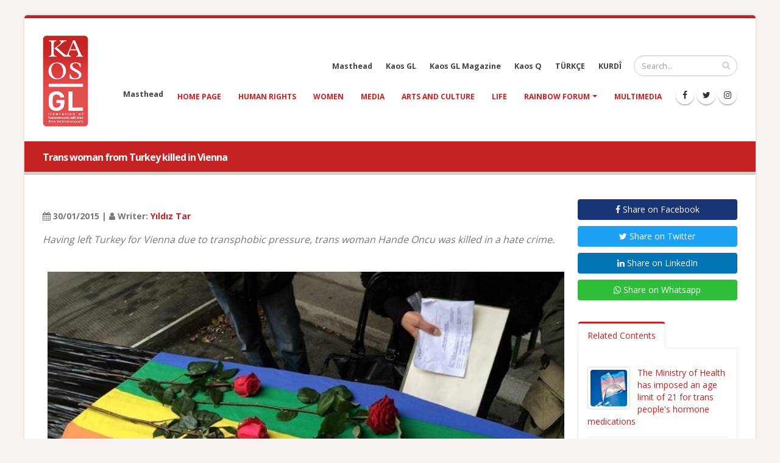

--- FILE ---
content_type: text/html; charset=UTF-8
request_url: https://kaosgl.org/en/single-news/trans-woman-from-turkey-killed-in-vienna
body_size: 5294
content:
<!DOCTYPE html>
<html lang="en" class="boxed">
	<head>
		<base href="https://kaosgl.org/">
		<meta charset="utf-8" />
	<meta http-equiv="X-UA-Compatible" content="IE=edge">
	<meta name="viewport" content="width=device-width,initial-scale=1.0,maximum-scale=1" />
	<meta name="robots" content="index, follow" />
	<meta http-equiv="Content-Language" content="en-EN" />
	<meta name="content-language" content="en-EN" />
	<meta name="title" content="Trans woman from Turkey killed in Vienna" />
	<meta name="description" content="Having left Turkey for Vienna due to transphobic pressure, trans woman Hande Oncu was killed in a hate crime." />
	<meta name="keywords" content="kaos gl news" />
	<meta name="author" content="Kaos GL - News Portal for LGBTI+" />
	<meta name="owner" content="Kaos GL - News Portal for LGBTI+" />
	<meta name="generator" content="Kaos GL - News Portal for LGBTI+" />
	<meta property="og:locale" content="en_EN" />
	<meta property="og:type" content="website" />
	<meta name="og:title" content="Trans woman from Turkey killed in Vienna"/>
	<meta name="og:url" content="https://kaosgl.org/en/single-news/trans-woman-from-turkey-killed-in-vienna"/>
	<meta name="og:image" content="https://kaosgl.org/img/galeri/resim/Transgender/handeoncucenaze.jpg"/>
	<meta name="og:site_name" content="Kaos GL - News Portal for LGBTI+"/>
	<meta name="og:description" content="Having left Turkey for Vienna due to transphobic pressure, trans woman Hande Oncu was killed in a hate crime."/>
	<meta name="twitter:card" content="summary" />
	<meta name="twitter:description" content="Having left Turkey for Vienna due to transphobic pressure, trans woman Hande Oncu was killed in a hate crime." />
	<meta name="twitter:title" content="Trans woman from Turkey killed in Vienna" />
	<meta name="twitter:creator" content="@KaosGL" />
	<meta name="apple-mobile-web-app-title" content="KAOSGL.org">
	<title>Trans woman from Turkey killed in Vienna</title>
	<link rel="apple-touch-icon" sizes="76x76" href="img/kaosgl/apple-touch-icon-76x76.png">
	<link rel="apple-touch-icon" sizes="120x120" href="img/kaosgl/apple-touch-icon-120x120.png">
	<link rel="apple-touch-icon" sizes="144x144" href="img/kaosgl/apple-touch-icon-144x144.png">
	<link rel="apple-touch-icon" sizes="152x152" href="img/kaosgl/apple-touch-icon-152x152.png">
	<link rel="apple-touch-icon" sizes="180x180" href="img/kaosgl/apple-touch-icon-180x180.png">
	<link rel="icon" type="image/png" href="img/kaosgl/favicon-16x16.png" sizes="16x16">
	<link rel="icon" type="image/png" href="img/kaosgl/favicon-32x32.png" sizes="32x32">
	<link rel="icon" type="image/png" href="img/kaosgl/favicon-96x96.png" sizes="96x96">
	<link rel="icon" type="image/png" href="img/kaosgl/favicon-192x192.png" sizes="192x192">
	<link rel="icon" type="image/png" href="img/kaosgl/favicon-194x194.png" sizes="194x194">
	<link rel="canonical" href="https://kaosgl.org/en/single-news/trans-woman-from-turkey-killed-in-vienna" />		<link href="https://fonts.googleapis.com/css?family=Open+Sans:300,400,600,700,800%7CShadows+Into+Light" rel="stylesheet" type="text/css">
		<link rel="stylesheet" href="vendor/bootstrap/css/bootstrap.min.css">
		<link rel="stylesheet" href="vendor/font-awesome/css/font-awesome.min.css">
		<link rel="stylesheet" href="vendor/animate/animate.min.css">
		<link rel="stylesheet" href="vendor/simple-line-icons/css/simple-line-icons.min.css">
		<link rel="stylesheet" href="vendor/owl.carousel/assets/owl.carousel.min.css">
		<link rel="stylesheet" href="vendor/owl.carousel/assets/owl.theme.default.min.css">
		<link rel="stylesheet" href="vendor/magnific-popup/magnific-popup.min.css">
		<link rel="stylesheet" href="css/theme.css">
		<link rel="stylesheet" href="css/theme-elements.css">
		<link rel="stylesheet" href="css/theme-blog.css">
		<link rel="stylesheet" href="css/theme-shop.css">
		<link rel="stylesheet" href="vendor/rs-plugin/css/settings.css">
		<link rel="stylesheet" href="vendor/rs-plugin/css/layers.css">
		<link rel="stylesheet" href="vendor/rs-plugin/css/navigation.css">
		<link rel="stylesheet" href="vendor/circle-flip-slideshow/css/component.css">
		<link rel="stylesheet" href="css/skins/default.css">
		<link rel="stylesheet" href="css/custom.css">
		<script src="vendor/modernizr/modernizr.min.js"></script>
		<!-- Global site tag (gtag.js) - Google Analytics -->
<script async src="https://www.googletagmanager.com/gtag/js?id=UA-87899243-2"></script>
<script>
  window.dataLayer = window.dataLayer || [];
  function gtag(){dataLayer.push(arguments);}
  gtag('js', new Date());

  gtag('config', 'UA-87899243-2');
</script>
<!-- Google tag (gtag.js) -->
<script async src="https://www.googletagmanager.com/gtag/js?id=AW-866949924"></script>
<script> window.dataLayer = window.dataLayer || []; function gtag(){dataLayer.push(arguments);} gtag('js', new Date()); gtag('config', 'AW-866949924'); </script>
	</head>
	<body>
		<div class="body">
			<header id="header" data-plugin-options="{'stickyEnabled': true, 'stickyEnableOnBoxed': true, 'stickyEnableOnMobile': true, 'stickyChangeLogoWrapper': false, 'stickyStartAt': 1, 'stickySetTop': '0', 'stickyChangeLogo': true}">
    <div class="header-body">
        <div class="header-container container">
            <div class="header-row">
                <div class="header-column">
                    <div class="header-logo">
                        <a href="https://kaosgl.org/en/" title="Kaos GL - News Portal for LGBTI+">
                            <img alt="Kaos GL - News Portal for LGBTI+ Logo" width="75" height="150" data-sticky-width="45" data-sticky-height="82" data-sticky-top="0" src="img/kaosgl/kaosgl-logo-en.png">
                        </a>
                    </div>
                </div>
                <div class="header-column">
                    <div class="header-row">
                        <div class="header-search">
                            <form id="searchForm" action="https://kaosgl.org/en/search-result" method="get">
                                <div class="input-group">
                                    <input type="text" class="form-control" name="q" id="q" placeholder="Search..." required>
                                    <span class="input-group-btn">
                                        <button class="btn btn-default" type="submit"><i class="fa fa-search"></i></button>
                                    </span>
                                </div>
                            </form>
                        </div>
                        <nav class="header-nav-top">
                            <ul class="nav nav-pills nav-pills-mobile">
                                <li class="hidden-xs">
                                    <a href="https://kaosgl.org/en/masthead" title="Masthead">Masthead</a>
                                </li>
                                <li class="hidden-xs">
                                    <a href="http://kaosgldernegi.org" target="_blank" title="Kaos GL">Kaos GL</a>
                                </li>
                                <li class="hidden-xs">
                                    <a href="http://www.kaosgldergi.com" target="_blank" title="Kaos GL Magazine">Kaos GL Magazine</a>
                                </li>
                                <li class="hidden-xs">
                                    <a href="http://www.kaos-q.com/" target="_blank" title="Kaos Q">Kaos Q</a>
                                </li>
                                <li class="hidden-xs">
                                    <a href="https://kaosgl.org/">TÜRKÇE</a>
                                </li>
                                <li class="hidden-xs">
                                    <a href="https://kaosgl.org/ku/">KURDÎ</a>
                                </li>
                            </ul>
                        </nav>
                    </div>
                    <div class="header-row">
                        <div class="header-nav">
                            <button class="btn header-btn-collapse-nav" data-toggle="collapse" data-target=".header-nav-main">
                                <i class="fa fa-bars"></i>
                            </button>
                            <ul class="header-social-icons social-icons hidden-xs">
                                <li class="social-icons-facebook"><a href="https://www.facebook.com/KaosGL94" target="_blank" title="KAOS GL Facebook"><i class="fa fa-facebook"></i></a></li>
                                <li class="social-icons-twitter"><a href="https://x.com/kaosglorg" target="_blank" title="KAOS GL Twitter"><i class="fa fa-twitter"></i></a></li>
                                <li class="social-icons-instagram"><a href="https://www.instagram.com/kaosgl/" target="_blank" title="KAOS GL Instagram"><i class="fa fa-instagram"></i></a></li>
                            </ul>
                            <div class="header-nav-main header-nav-main-effect-1 header-nav-main-sub-effect-1 collapse">
                                <nav>
                                    <ul class="nav nav-pills" id="mainNav">
                                        <li class=""><a href="https://kaosgl.org/en/" title="Kaos GL - News Portal for LGBTI+">Home Page</a></li>
                                        <li class=""><a href="https://kaosgl.org/en/news/human-rights" title="Human Rights">human rights</a></li><li class=""><a href="https://kaosgl.org/en/news/women" title="Women">women</a></li><li class=""><a href="https://kaosgl.org/en/news/media" title="Media">media</a></li><li class=""><a href="https://kaosgl.org/en/news/arts-and-culture" title="Arts And Culture">arts and culture</a></li><li class=""><a href="https://kaosgl.org/en/news/life" title="Life">life</a></li>                                        <li class="dropdown">
                                            <a class="dropdown-toggle" href="https://kaosgl.org/en/rainbow-forum" title="Rainbow Forum">
                                                Rainbow Forum
                                            <i class="fa fa-caret-down"></i></a>
                                            <ul class="dropdown-menu">
                                                <li><a href="https://kaosgl.org/en/writers" title="Writers" class="bold">Writers</a></li>
                                            </ul>
                                        </li>
                                        <li class=""><a href="https://kaosgl.org/en/multimedia" title="Multimedia">Multimedia</a></li>
                                        <li class="hidden-sm hidden-md hidden-lg"><a href="http://kaosgldernegi.org" target="_blank" title="Kaos GL Association">Kaos GL Association</a></li>
                                        <li class="hidden-sm hidden-md hidden-lg"><a href="http://www.kaosgldergi.com" target="_blank" title="Kaos GL Magazine">Kaos GL Magazine</a></li>
                                        <li class="hidden-sm hidden-md hidden-lg"><a href="http://www.kaos-q.com/" target="_blank" title="Kaos Q">Kaos Q</a></li>
                                    </ul>
                                </nav>
                            </div>
                        </div>
                        <nav class="header-nav-top">
                            <ul class="nav nav-pills nav-pills-mobile">
                                <li class="hidden-sm hidden-md hidden-lg">
                                    <a href="https://kaosgl.org/">TÜRKÇE</a>
                                </li>
                                <li class="hidden-sm hidden-md hidden-lg">
                                    <a href="https://kaosgl.org/ku/">KURDÎ</a>
                                </li>
                                <li class="hidden-xs">
                                    <a href="https://kaosgl.org/en/masthead" title="Masthead">Masthead</a>
                                </li>
                            </ul>
                        </nav>
                    </div>
                </div>
            </div>
        </div>
    </div>
</header>
<div style="background-color: #c52323;height: 5px;"></div>			<div role="main" class="main">
				<section class="page-header page-header-modern bg-color-primary page-header-sm">
					<div class="container">
						<div class="row">
							<div class="col-md-12 order-2 order-md-1 align-self-center p-static">
								<h1 class="font-16 bold">Trans woman from Turkey killed in Vienna</h1>
							</div>
						</div>
					</div>
				</section>
				<div class="container">

					<div class="row">
						<div class="col-md-9">
							<div class="blog-posts single-post">
								<article class="post blog-single-post">
									<div class="post-content">
										<span><br><b><i class="fa fa-calendar"></i> 30/01/2015 | <i class="fa fa-user"></i> Writer: <a href="https://kaosgl.org/en/writers/yildiz-tar-5d5e5eafa483c" title="Yıldız Tar">Yıldız Tar</a></b></span>
										
										<p class="xxs-pt"><em class="font-16">Having left Turkey for Vienna due to transphobic pressure, trans woman Hande Oncu was killed in a hate crime.</em></p>
																					<img class="fullwidth xxs-py" src="img/galeri/resim/Transgender/handeoncucenaze.jpg" alt="Trans woman from Turkey killed in Vienna Kaos GL - News Portal for LGBTI+">
																				<div><i>Having left Turkey for Vienna due to transphobic pressure, trans woman Hande Oncu was killed in a hate crime. Oncu&rsquo;s body will be brought back to Turkey thanks to Trans Angels&rsquo; extensive efforts.</i></div>
<div>&nbsp;</div>
<div>Hande Oncu, a trans woman from Turkey in Vienna, lost her life in a hate crime. Oncu was choked to death by unidentified people who tied her arms and legs behind her back. Her body will be returned to Turkey as a result of extensive efforts.</div>
<div>&nbsp;</div>
<div>Oncu had applied for asylum in Austria and had been living in Vienna for approximately a year and a half. Oncu had applied for asylum because of the trans discrimination she had experienced in Turkey.</div>
<div>&nbsp;</div>
<div>Oncu&rsquo;s trans friends in Turkey were saddened by the hate crime that took her life. Trans Angels group and Pink Life Association that aim to improve the support network among trans individuals, immediately organized the effort to bring Oncu&rsquo;s body back to Turkey.</div>
<div>&nbsp;</div>
<div><span style="font-size: larger;"><b>Her body is being brought back to Izmir</b></span></div>
<div>&nbsp;</div>
<div>Oncu&rsquo;s body was to be cremated because of her refugee status, but Trans Angels refused cremation and collected the amount of money necessary to bring the body back to Turkey. Oncu&rsquo;s body will be returned to Turkey wrapped in a rainbow flag.</div>
<div>&nbsp;</div>
<div>Oyku Ay from Trans Angels spoke to kaosGL.org about the process remarking that they are supporting each other as trans women as usual. Ay said, &ldquo;We can&rsquo;t assent to the cremation of a friend who had escaped to Vienna because of the transphobic violence here. We have organized from Edirne to Kars [from both sides of Turkey] and have taken responsibility for our friend. We collected money and paid for the autopsy and freight. We have also taken on the cost of the funeral.&rdquo;</div>
<div>&nbsp;</div>
<div><span style="font-size: larger;"><b>&ldquo;Once again, we have seen the hypocrisy of society and the family&rdquo;</b></span></div>
<div>&nbsp;</div>
<div>Ilayda, an LGBTI activist from Istanbul and Oncu&rsquo;s roommate in Izmir, reminisced about her late friend:</div>
<div>&nbsp;</div>
<div>&ldquo;She was a very dear friend of ours. We spent a great time together. She used to see me off at the airport every time I left the town to go to meetings and panels. She would go everywhere with her friends; she would look after them. May the lights be her companion. We&rsquo;re losing many of our friends to hate crimes. Not another day goes by without losing another friend. It was particularly hard this time because it happened abroad. The fact that the family has refused to claim the body of our friend shows the hypocrisy of society and the families.&rdquo;</div>
<div>&nbsp;</div>
<div>Oncu&rsquo;s body is being brought back to Izmir. She will be laid to rest shortly with Trans Angels and her friends in attendance.</div>
<div>&nbsp;</div>
<div><b>Translation:</b> <a href="http://lgbtinewsturkey.com/">LGBTI News Turkey</a>&nbsp;</div>																														<span class="xs-pt"><br><b><i class="fa fa-tag"></i> Tags:</b>
											<a href="https://kaosgl.org/en/news/life" title="life">life</a>										</span>
									</div>
								</article>
							</div>
							<div class="col-md-12"><a href="https://tr.surveymonkey.com/r/ISTIHDAMDALGBTIARTI2025" title="İstihdam Araştırması 2024" target="_blank"><img src="img/banner/Özel sektör ve kamu Çalışanı lgbtİ+’lar kopyası kopyası.jpg" class="fullwidth xxs-pt" alt=İstihdam Araştırması 2024></a></div>						</div>

						<div class="col-md-3">
							<aside class="sidebar">
								<a rel="nofollow" target="_blank" href="https://www.facebook.com/sharer.php?u=https://kaosgl.org/en/single-news/trans-woman-from-turkey-killed-in-vienna" class="mb-xs mt-xs mr-xs btn fullwidth facebook-btn"><i class="fa fa-facebook"></i> Share on Facebook</a>
								<a rel="nofollow" target="_blank" href="https://twitter.com/share?url=https://kaosgl.org/en/single-news/trans-woman-from-turkey-killed-in-vienna&amp;text=Trans woman from Turkey killed in Vienna" class="mb-xs mt-xs mr-xs btn fullwidth twitter-btn"><i class="fa fa-twitter"></i> Share on Twitter</a>
								<a rel="nofollow" target="_blank" href="https://www.linkedin.com/shareArticle?mini=true&amp;url=https://kaosgl.org/en/single-news/trans-woman-from-turkey-killed-in-vienna" class="mb-xs mt-xs mr-xs btn fullwidth linkedin-btn"><i class="fa fa-linkedin"></i> Share on LinkedIn</a>
								<a rel="nofollow" target="_blank" href="https://wa.me/?text=Trans woman from Turkey killed in Vienna https://kaosgl.org/en/single-news/trans-woman-from-turkey-killed-in-vienna" class="mb-xs mt-xs mr-xs btn fullwidth whatsapp-btn hidden-xs hidden-sm"><i class="fa fa-whatsapp"></i> Share on Whatsapp</a>
								<a rel="nofollow" href="whatsapp://send?text=Trans woman from Turkey killed in Vienna https://kaosgl.org/en/single-news/trans-woman-from-turkey-killed-in-vienna" class="mb-xs mt-xs mr-xs btn fullwidth btn-success hidden-md hidden-lg"><i class="fa fa-whatsapp"></i> Share on Whatsapp</a>
								<p id="newsId" class="hidden">18602</p>
								<div class="tabs mb-xlg xs-pt">
									<ul class="nav nav-tabs">
										<li class="active"><a href="#popularPosts" data-toggle="tab"> Related Contents</a></li>
									</ul>
									<div id="relatedNews" class="tab-content">
										<div class="tab-pane active" id="popularPosts">
											<ul id="load_data" class="simple-post-list">
												<li>
																		<div class="post-image">
																			<div class="img-thumbnail">
																				<a href="https://kaosgl.org/en/single-news/the-ministry-of-health-has-imposed-an-age-limit-of-21-for-trans-people-s-hormone-medications" title="The Ministry of Health has imposed an age limit of 21 for trans people's hormone medications"><img src="img/galeri/haberler/the-ministry-of-health-has-imposed-an-age-limit-of-21-for-trans-people-s-hormone-medications1751021932.jpg" alt="The Ministry of Health has imposed an age limit of 21 for trans people's hormone medications | Kaos GL - News Portal for LGBTI+" width="60" height="60"></a>
																			</div>
																		</div>
																		<div class="post-info">
																			<a href="https://kaosgl.org/en/single-news/the-ministry-of-health-has-imposed-an-age-limit-of-21-for-trans-people-s-hormone-medications" title="The Ministry of Health has imposed an age limit of 21 for trans people's hormone medications">The Ministry of Health has imposed an age limit of 21 for trans people's hormone medications</a>
																			
																		</div>
																	</li><li>
																		<div class="post-image">
																			<div class="img-thumbnail">
																				<a href="https://kaosgl.org/en/single-news/our-x-account-has-been-blocked-in-turkey" title="Our X account has been blocked in Turkey"><img src="img/galeri/haberler/our-x-account-has-been-blocked-in-turkey.jpg" alt="Our X account has been blocked in Turkey | Kaos GL - News Portal for LGBTI+" width="60" height="60"></a>
																			</div>
																		</div>
																		<div class="post-info">
																			<a href="https://kaosgl.org/en/single-news/our-x-account-has-been-blocked-in-turkey" title="Our X account has been blocked in Turkey">Our X account has been blocked in Turkey</a>
																			
																		</div>
																	</li><li>
																		<div class="post-image">
																			<div class="img-thumbnail">
																				<a href="https://kaosgl.org/en/single-news/everyone-who-was-detained-at-the-trans-pride-march-has-been-released" title="Everyone who was detained at the Trans Pride March has been released"><img src="img/galeri/haberler/everyone-who-was-detained-at-the-trans-pride-march-has-been-released.jpg" alt="Everyone who was detained at the Trans Pride March has been released | Kaos GL - News Portal for LGBTI+" width="60" height="60"></a>
																			</div>
																		</div>
																		<div class="post-info">
																			<a href="https://kaosgl.org/en/single-news/everyone-who-was-detained-at-the-trans-pride-march-has-been-released" title="Everyone who was detained at the Trans Pride March has been released">Everyone who was detained at the Trans Pride March has been released</a>
																			
																		</div>
																	</li>											</ul>
										</div>
									</div>
								</div>
							
							</aside>
						</div>
					</div>
				</div>
			</div>
 
			<footer id="footer">
    <div class="container">
        <div class="row">
            <div class="col-md-8">
                <h4>Search In Website</h4>
                <p>To search within the site, you can type the word you want to search with the field below and see the related contents.</p>
                <form id="searchForm" action="https://kaosgl.org/en/search-result" method="get" novalidate="novalidate">
                    <div class="input-group">
                        <input type="text" class="form-control" name="q" id="q" placeholder="Search..." required="" aria-required="true">
                        <span class="input-group-btn">
                            <button class="btn btn-default" type="submit"><i class="fa fa-search"></i></button>
                        </span>
                    </div>
                </form>
            </div>
            <div class="col-md-4 text-center">
                <h4>Social Media</h4>
                <ul class="social-icons text-center">
                    <li class="social-icons-facebook"><a href="https://www.facebook.com/KaosGL94" target="_blank" title="KAOS GL Facebook"><i class="fa fa-facebook"></i></a></li>
                    <li class="social-icons-twitter"><a href="https://x.com/kaosglorg" target="_blank" title="KAOS GL Twitter"><i class="fa fa-twitter"></i></a></li>
                    <li class="social-icons-instagram"><a href="https://www.instagram.com/kaosgl/" target="_blank" title="KAOS GL Instagram"><i class="fa fa-instagram"></i></a></li>
                </ul>
            </div>
<!--            <div class="col-md-12 text-center">-->
<!--                <p class="v-center xs-pt"><img src="img/index/sweden.png" width="50" alt="İsveç Uluslararası Kalkınma ve İşbirliği Kurumu SIDA Logo"> kaosGL.org web site is supportted by Swedish International Development Cooperation Agency (SIDA) within the scope of Rainbow Project.</p>-->
<!--                --><!--                    <h1 class="text-white font-14 bold">--><!--</h1>-->
<!--                --><!--            </div>-->
        </div>
    </div>
    <div class="footer-copyright">
        <div class="container">
            <div class="row">
                <div class="col-md-9">
                    <p><b class="color-normal">© <em>2025 Kaos GL - News Portal for LGBTI+</em> | All Rights Reserved.</p>
                </div>
                <div class="col-md-3">
                    <nav id="sub-menu">
                        <ul>
                            <a href="https://www.algorit.com.tr/en/" target="_blank" title="Web Design"><img width="100" height="28" src="https://www.algorit.com.tr/web/algorit-bilisim-ve-danismanlik.png" alt="Web Design | ALGORİT Bilişim &amp; Danışmanlık"></a>
                        </ul>
                    </nav>
                </div>
            </div>
        </div>
    </div>
</footer>		</div>
		<script src="vendor/jquery/jquery.min.js"></script>
		<script src="vendor/jquery.appear/jquery.appear.min.js"></script>
		<script src="vendor/jquery.easing/jquery.easing.min.js"></script>
		<script src="vendor/jquery-cookie/jquery-cookie.min.js"></script>
		<script src="vendor/bootstrap/js/bootstrap.min.js"></script>
		<script src="vendor/common/common.min.js"></script>
		<script src="vendor/jquery.validation/jquery.validation.min.js"></script>
		<script src="vendor/jquery.easy-pie-chart/jquery.easy-pie-chart.min.js"></script>
		<script src="vendor/jquery.gmap/jquery.gmap.min.js"></script>
		<script src="vendor/jquery.lazyload/jquery.lazyload.min.js"></script>
		<script src="vendor/isotope/jquery.isotope.min.js"></script>
		<script src="vendor/owl.carousel/owl.carousel.min.js"></script>
		<script src="vendor/magnific-popup/jquery.magnific-popup.min.js"></script>
		<script src="vendor/vide/vide.min.js"></script>
		<script src="js/theme.js"></script>
		<script src="vendor/rs-plugin/js/jquery.themepunch.tools.min.js"></script>
		<script src="vendor/rs-plugin/js/jquery.themepunch.revolution.min.js"></script>
		<script src="vendor/circle-flip-slideshow/js/jquery.flipshow.min.js"></script>
		<script src="js/views/view.home.js"></script>
		<script src="js/custom.js"></script>
		<script src="js/theme.init.js"></script>
		<script src="js/examples/examples.lightboxes.js"></script>
	</body>
</html>

--- FILE ---
content_type: text/css
request_url: https://kaosgl.org/css/theme-shop.css
body_size: 2198
content:
/*
Name: 			theme-shop.css
Written by: 	Okler Themes - (http://www.okler.net)
Theme Version:	5.3.0
*/
/* Custom Font - Stars (From WooCommerce) */
@font-face {
	font-family: 'star';
	src: url("fonts/star.eot");
	src: url("fonts/star.eot?#iefix") format("embedded-opentype"), url("fonts/star.woff") format("woff"), url("fonts/star.ttf") format("truetype"), url("fonts/star.svg#star") format("svg");
	font-weight: normal;
	font-style: normal;
}
/* Shop - Base */
.shop {
	margin-top: -10px;
}

.shop ul.products {
	margin: 0;
	padding: 25px 0;
	list-style: none;
}

.shop ul.products:after {
	content: ".";
	display: block;
	clear: both;
	visibility: hidden;
	line-height: 0;
	height: 0;
}

.shop ul.products .product {
	position: relative;
	margin-bottom: 30px;
}

.shop ul.products .product a {
	text-decoration: none;
}

.shop ul.products .product .add-to-cart-product {
	-webkit-transition: all 0.2s;
	-moz-transition: all 0.2s;
	transition: all 0.2s;
	position: absolute;
	top: 0;
	left: 0;
	border-radius: 6px 6px 0 0;
	padding: 8px 10px 5px;
	font-size: 0.9em;
	color: #FFF;
	background: #222;
	z-index: 1;
	opacity: 0;
	-webkit-transform: translate3d(0, 0, 0);
}

.shop ul.products .product .add-to-cart-product .fa, .shop ul.products .product .add-to-cart-product .icons {
	margin-right: 3px;
	font-size: 1.1em;
}

.shop ul.products .product:hover .add-to-cart-product {
	filter: alpha(opacity=100);
	opacity: 1;
}

.shop ul.products .product:hover .add-to-cart-product:hover {
	background: #000;
}

.shop ul.products .product .price {
	display: block;
	min-height: 28px;
}

.shop ul.products .product .price del {
	color: rgba(145, 145, 145, 0.5);
	font-size: 0.7em;
	margin: -2px 0 0;
}

.shop ul.products .product .price ins {
	text-decoration: none;
}

.shop ul.products .product .price .amount {
	font-size: 1.3em;
}

.shop ul.products .product .onsale {
	position: absolute;
	background-image: none;
	border-radius: 100%;
	left: auto;
	right: 0;
	top: -15px;
	text-shadow: none;
	width: 40px;
	height: 40px;
	line-height: 40px;
	display: inline-block;
	text-align: center;
	z-index: 10;
	box-shadow: none;
	font-size: 0.9em;
	color: #FFF;
	border-bottom: 2px solid transparent;
}

/* Product Info */
.product-info {
	-webkit-transition: all 0.2s;
	-moz-transition: all 0.2s;
	transition: all 0.2s;
	border-radius: 6px;
	padding: 0;
	position: relative;
	border: 1px solid #DDD;
	background: #F7F9FC;
	display: block;
	overflow: hidden;
	position: relative;
	text-decoration: none;
	max-width: 100%;
	text-align: center;
	padding: 0;
	text-decoration: none;
}

.product-info:hover {
	background-color: #FFF;
	text-decoration: none;
}

.product-info a {
	text-decoration: none;
	display: inline-block;
	width: 100%;
}

.product-info a:hover {
	text-decoration: none;
	display: inline-block;
	width: 100%;
}

.product-info img {
	-webkit-transition: all 0.2s;
	-moz-transition: all 0.2s;
	transition: all 0.2s;
	border-radius: 6px 6px 0 0;
}

.product-info h4 {
	color: #404751;
	letter-spacing: -1px;
	font-weight: 600;
	font-size: 1.4em;
	line-height: 1.1em;
	margin: 0;
	padding: 0;
}

.product-info + .product-info {
	border-radius: 0 0 6px 6px;
	margin-top: -5px;
}

.product-info .product-info-image {
	display: block;
	position: relative;
}

.product-info .product-info-image:before {
	-webkit-transition: all 0.2s;
	-moz-transition: all 0.2s;
	transition: all 0.2s;
	content: "";
	display: block;
	position: absolute;
	top: 0;
	left: 0;
	right: 0;
	bottom: 0;
	background: #333;
	width: 100%;
	height: 100%;
	opacity: 0;
	border-radius: 6px 6px 0 0;
}

.product-info:hover .product-info-image:before {
	filter: alpha(opacity=80);
	opacity: 0.8;
}

.product-info .product-info-act {
	position: absolute;
	top: 50%;
	left: 0;
	right: 0;
	text-align: center;
	color: #FFF;
}

.product-info .product-info-act em {
	font-style: normal;
	position: relative;
	font-size: 1.2em;
	font-weight: 100;
}

.product-info .product-info-act-left, .product-info .product-info-act-right {
	float: left;
	overflow: hidden;
}

.product-info .product-info-act-left {
	text-align: right;
	width: 45%;
}

.product-info .product-info-act-left em {
	-webkit-transition: all 0.2s ease 0s;
	-moz-transition: all 0.2s ease 0s;
	transition: all 0.2s ease 0s;
	left: 0%;
	opacity: 0;
}

.product-info .product-info-act-right {
	text-align: left;
	margin-left: 2%;
	width: 53%;
}

.product-info .product-info-act-right em {
	-webkit-transition: all 0.2s ease 0s;
	-moz-transition: all 0.2s ease 0s;
	transition: all 0.2s ease 0s;
	right: 0%;
	font-weight: 600;
	opacity: 0;
}

.product-info:hover .product-info-act-left em {
	filter: alpha(opacity=100);
	opacity: 1;
}

.product-info:hover .product-info-act-right em {
	filter: alpha(opacity=100);
	opacity: 1;
}

.product-info .product-info-content {
	padding: 15px;
	text-align: left;
	display: block;
}

.product-info .product-info-caption {
	padding: 0 15px 15px;
	text-align: left;
	display: block;
}

.product-info .product-info-caption p {
	margin: 0;
	padding: 0 0 10px;
}

.product-info .product-info-extra {
	clear: both;
	padding: 10px 0 0;
	margin: 10px 0 0;
	border-top: 1px solid #EBEBF4;
	display: block;
}

.product-info .product-info-extra.social {
	text-align: center;
}

.product-info .product-info-extra.social a {
	border-right: 1px solid #EBEBF4;
	display: inline-block;
	margin-right: 10px;
	padding-right: 10px;
	font-size: 0.9em;
	color: #ACACAC;
	width: auto;
}

.product-info .product-info-extra.social a:last-child {
	border-right: 0;
	margin-right: 0;
	padding-right: 0;
}

.product-info .date {
	color: #9AA1AB;
	font-size: 0.9em;
}

.product-info.secondary .product-info-content {
	text-align: center;
}

.product-info.secondary .product-info-content h4 {
	-webkit-transition: all 0.2s;
	-moz-transition: all 0.2s;
	transition: all 0.2s;
	color: #FFF;
	position: relative;
	top: -25%;
	opacity: 0;
}

.product-info.secondary .product-info-content .date {
	-webkit-transition: all 0.2s;
	-moz-transition: all 0.2s;
	transition: all 0.2s;
	position: relative;
	top: 25%;
	display: block;
	opacity: 0;
}

.product-info.secondary .product-info-act {
	top: 30%;
}

.product-info.secondary .label {
	-webkit-transition: all 0.2s;
	-moz-transition: all 0.2s;
	transition: all 0.2s;
	clear: both;
	display: inline-block;
	margin-top: 15px;
	opacity: 0;
}

.product-info.secondary:hover .label {
	filter: alpha(opacity=100);
	opacity: 1;
}

.product-info.secondary:hover .product-info-content h4 {
	top: 0;
	filter: alpha(opacity=100);
	opacity: 1;
}

.product-info.secondary:hover .product-info-content .date {
	top: 0;
	filter: alpha(opacity=100);
	opacity: 1;
}

/* Rating */
.shop .review_num {
	margin-right: 10px;
	float: left;
	position: relative;
	top: -1px;
}

.shop .star-rating {
	float: none;
	position: relative;
	top: 2px;
	font-family: 'star';
	font-size: 1em;
	height: 1.2em;
	line-height: 1em;
	overflow: hidden;
	position: relative;
	width: 5.4em;
	margin-bottom: 25px;
}

.shop .star-rating:before {
	color: #E0DADF;
	content: "SSSSS";
	float: left;
	left: 0;
	position: absolute;
	top: 0;
}

.shop .star-rating span {
	float: left;
	left: 0;
	overflow: hidden;
	padding-top: 1.5em;
	position: absolute;
	top: 0;
}

.shop .star-rating span:before {
	content: "SSSSS";
	left: 0;
	position: absolute;
	top: 0;
}

.shop .summary .price {
	color: #444;
	font-size: 2em;
	letter-spacing: -1px;
	line-height: 30px;
	margin-top: 20px;
}

.shop .quantity {
	margin: 0 15px 25px 0;
	overflow: hidden;
	position: relative;
	width: 125px;
	height: 35px;
	float: left;
}

.shop .quantity .minus {
	background: #f4f4f4;
	border: 1px solid #C8BFC6;
	border-radius: 2px;
	box-shadow: none;
	color: #5E5E5E;
	cursor: pointer;
	display: block;
	font-size: 12px;
	font-weight: bold;
	height: 35px;
	line-height: 13px;
	margin: 0;
	overflow: visible;
	outline: 0;
	padding: 0;
	position: absolute;
	text-align: center;
	text-decoration: none;
	text-shadow: 0 1px 0 rgba(255, 255, 255, 0.8);
	vertical-align: text-top;
	width: 35px;
}

.shop .quantity .plus {
	background: #f4f4f4;
	border: 1px solid #C8BFC6;
	border-radius: 2px;
	box-shadow: none;
	color: #5E5E5E;
	cursor: pointer;
	display: block;
	font-size: 12px;
	font-weight: bold;
	height: 35px;
	line-height: 13px;
	margin: 0;
	overflow: visible;
	outline: 0;
	padding: 0;
	position: absolute;
	text-align: center;
	text-decoration: none;
	text-shadow: 0 1px 0 rgba(255, 255, 255, 0.8);
	vertical-align: text-top;
	width: 35px;
	right: 0;
	top: 0;
}

.shop .quantity .qty {
	border: 1px solid #CCC;
	box-shadow: none;
	float: left;
	height: 35px;
	padding: 0 39px;
	text-align: center;
	width: 125px;
	font-size: 1em;
}

.shop .quantity .qty::-webkit-inner-spin-button, .shop .quantity .qty::-webkit-outer-spin-button {
	-webkit-appearance: none;
	margin: 0;
}

.shop .quantity .qty::-ms-clear {
	display: none;
}

.shop .product_meta {
	clear: both;
}

.shop .tabs-product {
	margin-top: 35px;
}

.shop ul.comments .comment-arrow {
	border-right-color: #F5F7F7;
}

.shop ul.comments .comment-block {
	background: #F5F7F7;
}

.shop table.cart {
	width: 100%;
	margin: 0;
	text-align: left;
}

.shop table.cart img {
	height: auto;
	width: 55px;
}

.shop table.cart th {
	padding: 8px 10px;
}

.shop table.cart td {
	border-top: 1px solid #DCDCDC;
	padding: 8px 10px;
}

.shop table.cart td.actions {
	padding: 20px 10px;
}

.shop table.cart .remove .fa {
	font-size: 1.5em;
}

.shop table.cart .coupon {
	float: left;
}

.shop table.cart .product-remove {
	width: 1%;
}

.shop table.cart .product-thumbnail {
	width: 7%;
}

.shop table.cart .product-name {
	width: 60%;
}

.shop table.cart .quantity {
	top: 10px;
	position: relative;
}

.shop .actions-continue {
	float: right;
}

.shop .cart-totals {
	width: 100%;
}

.shop .cart-totals th, .shop .cart-totals td {
	border-top: 1px solid #DCDCDC;
	padding: 8px 10px;
}

.shop .cart-totals tr.total .amount {
	font-size: 2em;
	display: block;
	padding-top: 10px;
}

.shop ul.simple-post-list li {
	border: 0;
}

/* Product Thumb Info */
.product-thumb-info {
	-webkit-transition: all 0.2s;
	-moz-transition: all 0.2s;
	transition: all 0.2s;
	border-radius: 6px;
	padding: 0;
	position: relative;
	border: 0;
	border-bottom: 3px solid #E3E4E8;
	background: #F7F9FC;
	display: block;
	overflow: hidden;
	position: relative;
	text-decoration: none;
	max-width: 100%;
	text-align: center;
	border: 1px solid #DDD;
	text-decoration: none;
}

.product-thumb-info:hover {
	background-color: #FFF;
	text-decoration: none;
}

.product-thumb-info a {
	text-decoration: none;
	display: inline-block;
	width: 100%;
}

.product-thumb-info a:hover {
	text-decoration: none;
	display: inline-block;
	width: 100%;
}

.product-thumb-info img {
	-webkit-transition: all 0.2s;
	-moz-transition: all 0.2s;
	transition: all 0.2s;
	border-radius: 6px 6px 0 0;
}

.product-thumb-info h4 {
	color: #404751;
	letter-spacing: -1px;
	font-weight: 600;
	font-size: 1.4em;
	line-height: 1.1em;
	margin: 0;
	padding: 0;
}

.product-thumb-info + .product-thumb-info {
	border-radius: 0 0 6px 6px;
	margin-top: -5px;
}

.product-thumb-info .product-thumb-info-touch-hover {
	position: absolute;
	width: 100%;
	height: 100%;
	top: 0;
	left: 0;
	bottom: 0;
	right: 0;
	display: none;
	background-color: transparent;
}

.product-thumb-info.hover .product-thumb-info-touch-hover {
	display: block;
}

.product-thumb-info .product-thumb-info-image {
	display: block;
	position: relative;
}

.product-thumb-info .product-thumb-info-image:before {
	-webkit-transition: all 0.2s;
	-moz-transition: all 0.2s;
	transition: all 0.2s;
	content: "";
	display: block;
	position: absolute;
	top: 0;
	left: 0;
	right: 0;
	bottom: 0;
	background: #171717;
	width: 100%;
	height: 100%;
	opacity: 0;
	border-radius: 6px 6px 0 0;
}

.product-thumb-info:hover .product-thumb-info-image:before {
	filter: alpha(opacity=80);
	opacity: 0.8;
}

.product-thumb-info .product-thumb-info-act {
	position: absolute;
	top: 40%;
	left: 0;
	right: 0;
	text-align: center;
	color: #FFF;
	opacity: 0;
}

.product-thumb-info:hover .product-thumb-info-act {
	filter: alpha(opacity=100);
	opacity: 1;
	top: 50%;
}

.product-thumb-info .product-thumb-info-act em {
	font-style: normal;
}

.product-thumb-info .product-thumb-info-content {
	padding: 15px;
	text-align: left;
	display: block;
}

.product-thumb-info .product-thumb-info-caption {
	padding: 0 15px 15px;
	text-align: left;
	display: block;
}

.product-thumb-info .product-thumb-info-caption p {
	margin: 0;
	padding: 0 0 10px;
}

.product-thumb-info .product-thumb-info-extra {
	clear: both;
	padding: 10px 0 0;
	margin: 10px 0 0;
	border-top: 1px solid #EBEBF4;
	display: block;
}

.product-thumb-info .product-thumb-info-extra.social a:last-child {
	border-right: 0;
	margin-right: 0;
	padding-right: 0;
}

/* Product Thumb Info - Full Width */
.full-width .product-thumb-info .product-thumb-info-image:before {
	border-radius: 0;
}

/* Responsive */
@media (max-width: 991px) {
	.shop .actions-continue {
		float: none;
	}

	.shop table.cart th.product-price, .shop table.cart td.product-price, .shop table.cart th.product-quantity, .shop table.cart td.product-quantity {
		display: none;
	}

	#header nav.mega-menu .mega-menu-shop a {
		color: #FFF;
	}

	#header nav.mega-menu .mega-menu-shop a .fa-caret-down {
		display: none !important;
	}

	#header nav.mega-menu .mega-menu-shop > ul.dropdown-menu {
		display: none !important;
	}
}


--- FILE ---
content_type: text/css
request_url: https://kaosgl.org/css/custom.css
body_size: 1734
content:
/* Add here all your CSS customizations */
#manset {
    top: 75px;
    left: 160px;
    display: block;
}
#mansetic {
    height: 492px;
    position: relative;
}
.mansetyazi {
    height: 150px;
    top: 290px;
    background-color: #fff;
    border-top: 4px solid #DC4646;
    z-index: 2;
    padding: 10px;
}
.manset-title {
	font-size: 16px;
	font-weight: bold;
	color: #790000;
  margin:0;
}
.manset-spot {
	font-size: 14px;
  margin:0;
}
#mansetmask {
    height: 440px;
    top: 0px;
    left: 0px;
    z-index: 5;
}
#numbers {
    bottom: 40px;
    padding: 0px;
}
.swiper-container {
	height: 400px;
	margin: 20px auto;
}
.swiper-container {
  width: 100%;
  height: auto;
}
.swiper-slide {
  text-align: center;
  font-size: 18px;
  background: #fff;

}
.swiper-container .swiper-slide {
  height: 300px;
  line-height: 300px;
}
.swiper-container .swiper-slide:nth-child(2n) {
  height: 500px;
  line-height: 500px;
}

.swiper-pagination-bullet {
	width: 25px;
    height: 25px;
    text-align: center;
    line-height: 25px;
    font-size: 14px;
    color: #c52424;
    opacity: 1;
    background: rgba(158, 158, 158, 0.2);
}
.swiper-pagination-bullet-active {
	font-size: 14px;
    color: #ffffff;
    background-color: #c52424;
}
.swiper-button-prev, .swiper-container-rtl .swiper-button-next {
    background-image: url(../img/left.png) !important;
    left: 10px;
    right: auto;
    margin-top: -100px; 
}
.swiper-button-next, .swiper-container-rtl .swiper-button-prev {
    background-image: url(../img/right.png) !important;
    right: 10px;
    left: auto;
    margin-top: -100px; 
}
#relatedNews {
	overflow-y: auto;
  max-height: 1000px;
}
.writerImageContent {
  margin-left: -15px;
}
.blog-single-post .post-content h3 { color: #bb0303 !important; }
.blog-single-post .post-content img { margin-left: 8px; margin-right: 8px; margin-top: 5px;}
.blog-single-post .post-content h2, .blog-single-post .post-content h3, .blog-single-post .post-content h4, .blog-single-post .post-content h5, .blog-single-post .post-content h6 { text-transform: none; !important; }
body { background-color: #F6F3F0 !important; }
@media only screen and (max-width: 570px) {
  .nav-pills-mobile { max-width: 250px; }
  .psub2 {
      text-align: left;
      font-size: 18px;
      background: #f0f;
      height: 310px;
      display: -webkit-box;
      display: -ms-flexbox;
      display: -webkit-flex;
      display: flex;
      -webkit-box-pack: center;
      -ms-flex-pack: center;
      -webkit-justify-content: center;
      justify-content: center;
      -webkit-box-align: center;
      -ms-flex-align: center;
      -webkit-align-items: center;
      align-items: center;
      background-size: 100% !important;
  }
}
@media only screen and (min-width: 570px) {
  .psub2 {
    text-align: left;
    font-size: 18px;
    background: #f0f;
    height: 310px;
    display: -webkit-box;
    display: -ms-flexbox;
    display: -webkit-flex;
    display: flex;
    -webkit-box-pack: center;
    -ms-flex-pack: center;
    -webkit-justify-content: center;
    justify-content: center;
    -webkit-box-align: center;
    -ms-flex-align: center;
    -webkit-align-items: center;
    align-items: center;
    background-size: 100% 100% !important;
  }
}
@media only screen and (max-width: 1000px) {
  .xxs-pt-mobile { padding-top:15px; }
  .post-content-col-md-2 { float: left !important; }
}
@media only screen and (min-width: 990px) {
  .content-col-height { height: 320px; }
}
#footer p {
	color: #ffffff;
}
.index-news-right-sidebar-li {
	padding: 5px 0 !important;
}
a { text-decoration: none !important; }
.bg-color-primary {
	background-color: #c52323 !important;
	color: #ffffff !important;
}
.news-photos { width: 100%; }
.multimedia-photos { width: 100%; }
@media only screen and (min-width: 750px) and (max-width: 999px) {
  .news-photos { width: 100%;}
  .multimedia-photos { width: 100%; }
}
@media only screen and (min-width: 1000px) {
  .news-photos { width: 100%; height: 200px; }
  .multimedia-photos { width: 100%; height: 150px; }
}
.videoWrapper {
	position: relative;
	padding-bottom: 56.25%; /* 16:9 */
	padding-top: 25px;
	height: 0;
}
.videoWrapper iframe {
	position: absolute;
	top: 0;
	left: 0;
	width: 100%;
	height: 100%;
}
#footer h1 { margin: 0 !important; }
.mb-5 { margin-bottom: 5px; }
.blog-posts .blog-single-post .post-content img { max-width: 100%; }
.blog-posts .blog-single-post .post-content iframe { max-width: 100%; }
.post-content-col-md-2 { float: left !important; }
.pagination-center { justify-content: center; align-items: center; }
.facebook-btn { background-color: #173574 !important; color: #ffffff !important; }
.twitter-btn { background-color: #1da1f2 !important; color: #ffffff !important; }
.linkedin-btn { background-color: #0274b3 !important; color: #ffffff !important; }
.whatsapp-btn { background-color: #30be3a !important; color: #ffffff !important; }
.fullwidth { width: 100%; }
.content-h1 { margin: 0; }
.colored { color: #bb0303 !important; }
.color-normal { color: #555 !important; }
.color-black { color: #000000 !important; }
.color-white { color: #ffffff !important; }
.bold { font-weight: bold !important; }
.font-12{ font-size: 12px !important; }
.font-14{ font-size: 14px !important; }
.font-15{ font-size: 14px !important; }
.font-16{ font-size: 16px !important; }
.font-18{ font-size: 18px !important; }
.font-20{ font-size: 20px !important; }
.mini-py{ padding-top:5px !important; padding-bottom:5px !important; }
.mini-px{ padding-left:5px !important; padding-right:5px !important; }
.mini-pt{ padding-top:5px !important; } .mini-pr{ padding-right:5px !important; } .mini-pb{ padding-bottom:5px !important; } .mini-pl{ padding-left:5px !important; }
.xxs-py{ padding-top:15px !important; padding-bottom:15px !important; }
.xxs-px{ padding-left:15px !important; padding-right:15px !important; }
.xxs-pt{ padding-top:15px !important; } .xxs-pr{ padding-right:15px !important; } .xxs-pb{ padding-bottom:15px !important; } .xxs-pl{ padding-left:15px !important; }
.xs-py{ padding-top:30px !important; padding-bottom:30px !important; }
.xs-px{ padding-left:30px !important; padding-right:30px !important; }
.xs-pt{ padding-top:30px !important; } .xs-pr{ padding-right:30px !important; } .xs-pb{ padding-bottom:30px !important; } .xs-pl{ padding-left:30px !important; }
.sm-py{ padding-top:50px !important; padding-bottom:50px !important; }
.sm-px{ padding-left:50px !important; padding-right:50px !important; }
.sm-pt{ padding-top:50px !important; } .sm-pr{ padding-right:50px !important; } .sm-pb{ padding-bottom:50px !important; } .sm-pl{ padding-left:50px !important; }
.py{ padding-top:100px !important; padding-bottom:100px !important; }
.px{ padding-left:100px !important; padding-right:100px !important; }
.pt{ padding-top:100px !important; } .pr{ padding-right:100px !important; } .pb{ padding-bottom:100px !important; } .pl{ padding-left:100px !important; }
.md-py{ padding-top:150px !important; padding-bottom:150px !important; }
.md-px{ padding-left:150px !important; padding-right:150px !important; }
.md-pt{ padding-top:150px !important; } .md-pr{ padding-right:150px !important; } .md-pb{ padding-bottom:150px !important; } .md-pl{ padding-left:150px !important; }
.lg-py{ padding-top:200px !important; padding-bottom:200px !important; }
.lg-px{ padding-left:200px !important; padding-right:200px !important; }
.lg-pt{ padding-top:200px !important; } .lg-pr{ padding-right:200px !important; } .lg-pb{ padding-bottom:200px !important; } .lg-pl{ padding-left:200px !important; }
.xl-py{ padding-top:250px !important; padding-bottom:250px !important; }
.xl-px{ padding-left:250px !important; padding-right:250px !important; }
.xl-pt{ padding-top:250px !important; } .xl-pr{ padding-right:250px !important; } .xl-pb{ padding-bottom:250px !important; } .xl-pl{ padding-left:250px !important; }
.xxl-py{ padding-top:350px !important; padding-bottom:350px !important; }
.xxl-px{ padding-left:350px !important; padding-right:350px !important; }
.xxl-pt{ padding-top:350px !important; } .xxl-pr{ padding-right:350px !important; } .xxl-pb{ padding-bottom:350px !important; } .xxl-pl{ padding-left:350px !important; }
/* Margins */
.mini-my{ margin-top:5px !important; margin-bottom:5px !important; }
.mini-mx{ margin-left:5px !important; margin-right:5px !important; }
.mini-mt{ margin-top:5px !important; } .mini-mr{ margin-right:5px !important; } .mini-mb{ margin-bottom:5px !important; } .mini-ml{ margin-left:5px !important; }
.xxs-my{ margin-top:15px !important; margin-bottom:15px !important; }
.xxs-mx{ margin-left:15px !important; margin-right:15px !important; }
.xxs-mt{ margin-top:15px !important; } .xxs-mr{ margin-right:15px !important; } .xxs-mb{ margin-bottom:15px !important; } .xxs-ml{ margin-left:15px !important; }
.xs-my{ margin-top:30px !important; margin-bottom:30px !important; }
.xs-mx{ margin-left:30px !important; margin-right:30px !important; }
.xs-mt{ margin-top:30px !important; } .xs-mr{ margin-right:30px !important; } .xs-mb{ margin-bottom:30px !important; } .xs-ml{ margin-left:30px !important; }
.sm-my{ margin-top:50px !important; margin-bottom:50px !important; }
.sm-mx{ margin-left:50px !important; margin-right:50px !important; }
.sm-mt{ margin-top:50px !important; } .sm-mr{ margin-right:50px !important; } .sm-mb{ margin-bottom:50px !important; } .sm-ml{ margin-left:50px !important; }
.my{ margin-top:100px !important; margin-bottom:100px !important; }
.mx{ margin-left:100px !important; margin-right:100px !important; }
.mt{ margin-top:100px !important; } .mr{ margin-right:100px !important; } .mb{ margin-bottom:100px !important; } .ml{ margin-left:100px !important; }
.md-my{ margin-top:150px !important; margin-bottom:150px !important; }
.md-mx{ margin-left:150px !important; margin-right:150px !important; }
.md-mt{ margin-top:150px !important; } .md-mr{ margin-right:150px !important; } .md-mb{ margin-bottom:150px !important; } .md-ml{ margin-left:150px !important; }
.lg-my{ margin-top:200px !important; margin-bottom:200px !important; }
.lg-mx{ margin-left:200px !important; margin-right:200px !important; }
.lg-mt{ margin-top:200px !important; } .lg-mr{ margin-right:200px !important; } .lg-mb{ margin-bottom:200px !important; } .lg-ml{ margin-left:200px !important; }
.xl-my{ margin-top:250px !important; margin-bottom:250px !important; }
.xl-mx{ margin-left:250px !important; margin-right:250px !important; }
.xl-mt{ margin-top:250px !important; } .xl-mr{ margin-right:250px !important; } .xl-mb{ margin-bottom:250px !important; } .xl-ml{ margin-left:250px !important; }
.xxl-my{ margin-top:350px !important; margin-bottom:350px !important; }
.xxl-mx{ margin-left:350px !important; margin-right:350px !important; }
.xxl-mt{ margin-top:350px !important; } .xxl-mr{ margin-right:350px !important; } .xxl-mb{ margin-bottom:350px !important; } .xxl-ml{ margin-left:350px !important; }